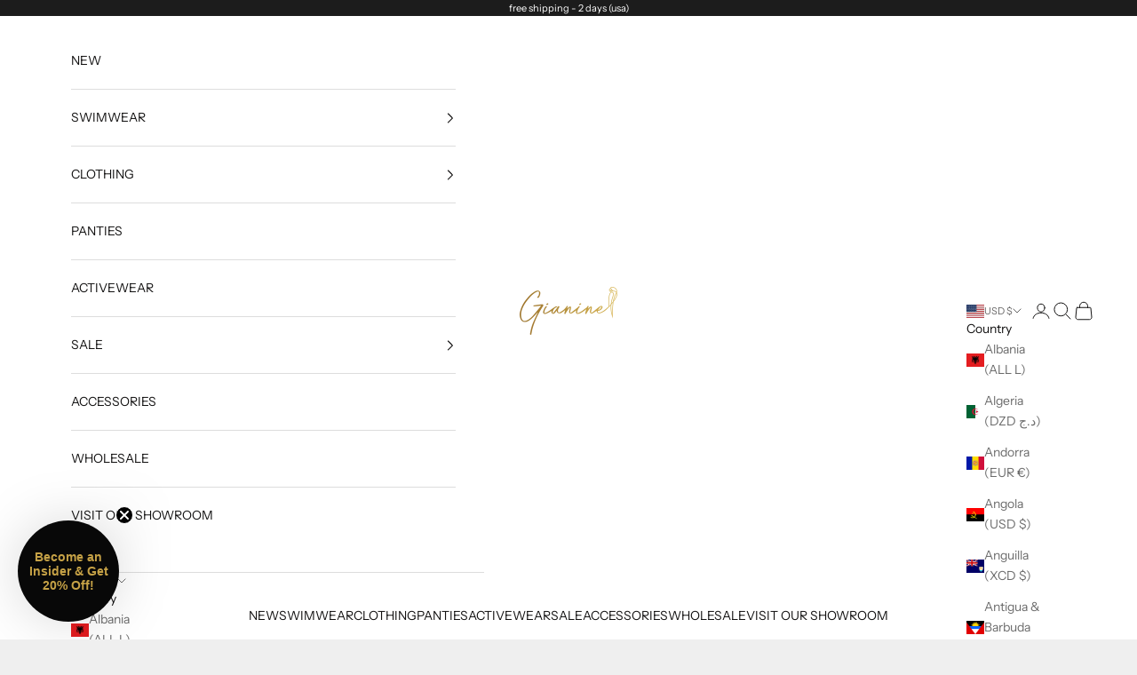

--- FILE ---
content_type: text/javascript; charset=utf-8
request_url: https://gianine.com/products/shanna-floral-colorblock-dress.js
body_size: 779
content:
{"id":7740044083434,"title":"SHANNA FLORAL COLORBLOCK Dress","handle":"shanna-floral-colorblock-dress","description":"\u003cp\u003eThe perfect spring dress!\u003c\/p\u003e\n\u003cp\u003eBeautiful floral prints in color block\u003c\/p\u003e\n\u003cp\u003eLined\u003c\/p\u003e\n\u003cp\u003eHand wash cold\u003c\/p\u003e\n\u003cp\u003eHand to dry\u003c\/p\u003e\n\u003cp\u003ePolyester blend\u003c\/p\u003e\n\u003cp\u003eTotal length: 34.50\"\u003c\/p\u003e\n\u003cp\u003eModel is wearing size XS. Bust 32\u003c\/p\u003e\n\u003cp\u003e \u003c\/p\u003e","published_at":"2022-05-08T17:27:25-04:00","created_at":"2022-05-08T17:27:23-04:00","vendor":"Free The Roses","type":"Dresses","tags":["27 august showroom"],"price":5000,"price_min":5000,"price_max":5000,"available":true,"price_varies":false,"compare_at_price":9800,"compare_at_price_min":9800,"compare_at_price_max":9800,"compare_at_price_varies":false,"variants":[{"id":42911276630250,"title":"XS","option1":"XS","option2":null,"option3":null,"sku":"","requires_shipping":true,"taxable":true,"featured_image":{"id":37233384816874,"product_id":7740044083434,"position":1,"created_at":"2022-05-08T17:27:23-04:00","updated_at":"2022-05-08T17:27:26-04:00","alt":"cute floral mini dress color block","width":1200,"height":1800,"src":"https:\/\/cdn.shopify.com\/s\/files\/1\/0239\/7267\/products\/1_ba6a63cd-8d86-48a3-b25d-850dc4f13c9e.png?v=1652045246","variant_ids":[42911276630250,42911276663018,42911276695786,42911276728554]},"available":false,"name":"SHANNA FLORAL COLORBLOCK Dress - XS","public_title":"XS","options":["XS"],"price":5000,"weight":227,"compare_at_price":9800,"inventory_quantity":0,"inventory_management":"shopify","inventory_policy":"deny","barcode":"0793945371518","featured_media":{"alt":"cute floral mini dress color block","id":29801749381354,"position":1,"preview_image":{"aspect_ratio":0.667,"height":1800,"width":1200,"src":"https:\/\/cdn.shopify.com\/s\/files\/1\/0239\/7267\/products\/1_ba6a63cd-8d86-48a3-b25d-850dc4f13c9e.png?v=1652045246"}},"requires_selling_plan":false,"selling_plan_allocations":[]},{"id":42911276663018,"title":"S","option1":"S","option2":null,"option3":null,"sku":"","requires_shipping":true,"taxable":true,"featured_image":{"id":37233384816874,"product_id":7740044083434,"position":1,"created_at":"2022-05-08T17:27:23-04:00","updated_at":"2022-05-08T17:27:26-04:00","alt":"cute floral mini dress color block","width":1200,"height":1800,"src":"https:\/\/cdn.shopify.com\/s\/files\/1\/0239\/7267\/products\/1_ba6a63cd-8d86-48a3-b25d-850dc4f13c9e.png?v=1652045246","variant_ids":[42911276630250,42911276663018,42911276695786,42911276728554]},"available":false,"name":"SHANNA FLORAL COLORBLOCK Dress - S","public_title":"S","options":["S"],"price":5000,"weight":227,"compare_at_price":9800,"inventory_quantity":0,"inventory_management":"shopify","inventory_policy":"deny","barcode":"0793945371525","featured_media":{"alt":"cute floral mini dress color block","id":29801749381354,"position":1,"preview_image":{"aspect_ratio":0.667,"height":1800,"width":1200,"src":"https:\/\/cdn.shopify.com\/s\/files\/1\/0239\/7267\/products\/1_ba6a63cd-8d86-48a3-b25d-850dc4f13c9e.png?v=1652045246"}},"requires_selling_plan":false,"selling_plan_allocations":[]},{"id":42911276695786,"title":"M","option1":"M","option2":null,"option3":null,"sku":"","requires_shipping":true,"taxable":true,"featured_image":{"id":37233384816874,"product_id":7740044083434,"position":1,"created_at":"2022-05-08T17:27:23-04:00","updated_at":"2022-05-08T17:27:26-04:00","alt":"cute floral mini dress color block","width":1200,"height":1800,"src":"https:\/\/cdn.shopify.com\/s\/files\/1\/0239\/7267\/products\/1_ba6a63cd-8d86-48a3-b25d-850dc4f13c9e.png?v=1652045246","variant_ids":[42911276630250,42911276663018,42911276695786,42911276728554]},"available":true,"name":"SHANNA FLORAL COLORBLOCK Dress - M","public_title":"M","options":["M"],"price":5000,"weight":227,"compare_at_price":9800,"inventory_quantity":1,"inventory_management":"shopify","inventory_policy":"deny","barcode":"0793945371532","featured_media":{"alt":"cute floral mini dress color block","id":29801749381354,"position":1,"preview_image":{"aspect_ratio":0.667,"height":1800,"width":1200,"src":"https:\/\/cdn.shopify.com\/s\/files\/1\/0239\/7267\/products\/1_ba6a63cd-8d86-48a3-b25d-850dc4f13c9e.png?v=1652045246"}},"requires_selling_plan":false,"selling_plan_allocations":[]},{"id":42911276728554,"title":"L","option1":"L","option2":null,"option3":null,"sku":"","requires_shipping":true,"taxable":true,"featured_image":{"id":37233384816874,"product_id":7740044083434,"position":1,"created_at":"2022-05-08T17:27:23-04:00","updated_at":"2022-05-08T17:27:26-04:00","alt":"cute floral mini dress color block","width":1200,"height":1800,"src":"https:\/\/cdn.shopify.com\/s\/files\/1\/0239\/7267\/products\/1_ba6a63cd-8d86-48a3-b25d-850dc4f13c9e.png?v=1652045246","variant_ids":[42911276630250,42911276663018,42911276695786,42911276728554]},"available":false,"name":"SHANNA FLORAL COLORBLOCK Dress - L","public_title":"L","options":["L"],"price":5000,"weight":227,"compare_at_price":9800,"inventory_quantity":0,"inventory_management":"shopify","inventory_policy":"deny","barcode":"0793945371549","featured_media":{"alt":"cute floral mini dress color block","id":29801749381354,"position":1,"preview_image":{"aspect_ratio":0.667,"height":1800,"width":1200,"src":"https:\/\/cdn.shopify.com\/s\/files\/1\/0239\/7267\/products\/1_ba6a63cd-8d86-48a3-b25d-850dc4f13c9e.png?v=1652045246"}},"requires_selling_plan":false,"selling_plan_allocations":[]}],"images":["\/\/cdn.shopify.com\/s\/files\/1\/0239\/7267\/products\/1_ba6a63cd-8d86-48a3-b25d-850dc4f13c9e.png?v=1652045246","\/\/cdn.shopify.com\/s\/files\/1\/0239\/7267\/products\/2_99abb7a9-c086-4a78-823b-ccf3b46ef2a9.png?v=1652045246"],"featured_image":"\/\/cdn.shopify.com\/s\/files\/1\/0239\/7267\/products\/1_ba6a63cd-8d86-48a3-b25d-850dc4f13c9e.png?v=1652045246","options":[{"name":"Size","position":1,"values":["XS","S","M","L"]}],"url":"\/products\/shanna-floral-colorblock-dress","media":[{"alt":"cute floral mini dress color block","id":29801749381354,"position":1,"preview_image":{"aspect_ratio":0.667,"height":1800,"width":1200,"src":"https:\/\/cdn.shopify.com\/s\/files\/1\/0239\/7267\/products\/1_ba6a63cd-8d86-48a3-b25d-850dc4f13c9e.png?v=1652045246"},"aspect_ratio":0.667,"height":1800,"media_type":"image","src":"https:\/\/cdn.shopify.com\/s\/files\/1\/0239\/7267\/products\/1_ba6a63cd-8d86-48a3-b25d-850dc4f13c9e.png?v=1652045246","width":1200},{"alt":"cute floral mini dress color block","id":29801749414122,"position":2,"preview_image":{"aspect_ratio":0.667,"height":1800,"width":1200,"src":"https:\/\/cdn.shopify.com\/s\/files\/1\/0239\/7267\/products\/2_99abb7a9-c086-4a78-823b-ccf3b46ef2a9.png?v=1652045246"},"aspect_ratio":0.667,"height":1800,"media_type":"image","src":"https:\/\/cdn.shopify.com\/s\/files\/1\/0239\/7267\/products\/2_99abb7a9-c086-4a78-823b-ccf3b46ef2a9.png?v=1652045246","width":1200}],"requires_selling_plan":false,"selling_plan_groups":[]}